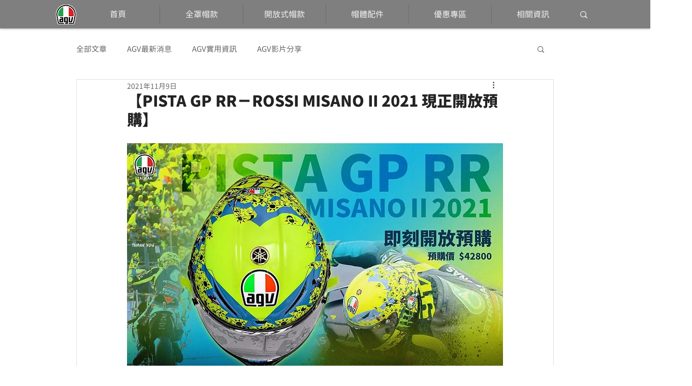

--- FILE ---
content_type: text/html; charset=utf-8
request_url: https://www.google.com/recaptcha/api2/aframe
body_size: 265
content:
<!DOCTYPE HTML><html><head><meta http-equiv="content-type" content="text/html; charset=UTF-8"></head><body><script nonce="4etZefQTrWtP-YvOap8weQ">/** Anti-fraud and anti-abuse applications only. See google.com/recaptcha */ try{var clients={'sodar':'https://pagead2.googlesyndication.com/pagead/sodar?'};window.addEventListener("message",function(a){try{if(a.source===window.parent){var b=JSON.parse(a.data);var c=clients[b['id']];if(c){var d=document.createElement('img');d.src=c+b['params']+'&rc='+(localStorage.getItem("rc::a")?sessionStorage.getItem("rc::b"):"");window.document.body.appendChild(d);sessionStorage.setItem("rc::e",parseInt(sessionStorage.getItem("rc::e")||0)+1);localStorage.setItem("rc::h",'1763360649542');}}}catch(b){}});window.parent.postMessage("_grecaptcha_ready", "*");}catch(b){}</script></body></html>